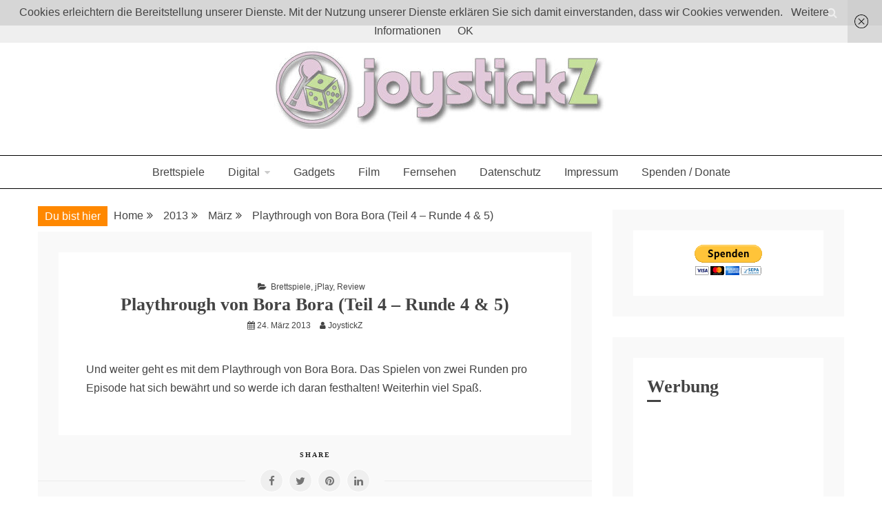

--- FILE ---
content_type: text/html; charset=UTF-8
request_url: https://www.joystickz.de/2013/03/playthrough-von-bora-bora-teil-4-runde-4-5/
body_size: 56698
content:
<!doctype html>
<html dir="ltr" lang="de-Sie">
<head>
    <meta charset="UTF-8">
    <meta name="viewport" content="width=device-width, initial-scale=1">
    <link rel="profile" href="https://gmpg.org/xfn/11">

    <title>Playthrough von Bora Bora (Teil 4 – Runde 4 &amp; 5) | JoystickZ</title>

		<!-- All in One SEO 4.9.3 - aioseo.com -->
	<meta name="description" content="Und weiter geht es mit dem Playthrough von Bora Bora. Das Spielen von zwei Runden pro Episode hat sich bewährt und so werde ich daran festhalten! Weiterhin viel Spaß." />
	<meta name="robots" content="max-image-preview:large" />
	<meta name="author" content="JoystickZ"/>
	<meta name="keywords" content="bora bora,ravensburger,video,brettspiele,jplay,review" />
	<link rel="canonical" href="https://www.joystickz.de/2013/03/playthrough-von-bora-bora-teil-4-runde-4-5/" />
	<meta name="generator" content="All in One SEO (AIOSEO) 4.9.3" />
		<script type="application/ld+json" class="aioseo-schema">
			{"@context":"https:\/\/schema.org","@graph":[{"@type":"Article","@id":"https:\/\/www.joystickz.de\/2013\/03\/playthrough-von-bora-bora-teil-4-runde-4-5\/#article","name":"Playthrough von Bora Bora (Teil 4 \u2013 Runde 4 & 5) | JoystickZ","headline":"Playthrough von Bora Bora (Teil 4 &#8211; Runde 4 &#038; 5)","author":{"@id":"https:\/\/www.joystickz.de\/author\/joystickz\/#author"},"publisher":{"@id":"https:\/\/www.joystickz.de\/#person"},"image":{"@type":"ImageObject","@id":"https:\/\/www.joystickz.de\/2013\/03\/playthrough-von-bora-bora-teil-4-runde-4-5\/#articleImage","url":"https:\/\/secure.gravatar.com\/avatar\/4f64eb3df89db7ce5ae00cb8b979c6753040a9349c89c5edb94b7c3f37608088?s=96&d=mm&r=g","width":96,"height":96,"caption":"JoystickZ"},"datePublished":"2013-03-24T22:24:14+01:00","dateModified":"2020-09-05T19:10:27+01:00","inLanguage":"de-Sie","mainEntityOfPage":{"@id":"https:\/\/www.joystickz.de\/2013\/03\/playthrough-von-bora-bora-teil-4-runde-4-5\/#webpage"},"isPartOf":{"@id":"https:\/\/www.joystickz.de\/2013\/03\/playthrough-von-bora-bora-teil-4-runde-4-5\/#webpage"},"articleSection":"Brettspiele, jPlay, Review, bora bora, ravensburger, video, Video"},{"@type":"BreadcrumbList","@id":"https:\/\/www.joystickz.de\/2013\/03\/playthrough-von-bora-bora-teil-4-runde-4-5\/#breadcrumblist","itemListElement":[{"@type":"ListItem","@id":"https:\/\/www.joystickz.de#listItem","position":1,"name":"Home","item":"https:\/\/www.joystickz.de","nextItem":{"@type":"ListItem","@id":"https:\/\/www.joystickz.de\/category\/brettspiele\/#listItem","name":"Brettspiele"}},{"@type":"ListItem","@id":"https:\/\/www.joystickz.de\/category\/brettspiele\/#listItem","position":2,"name":"Brettspiele","item":"https:\/\/www.joystickz.de\/category\/brettspiele\/","nextItem":{"@type":"ListItem","@id":"https:\/\/www.joystickz.de\/2013\/03\/playthrough-von-bora-bora-teil-4-runde-4-5\/#listItem","name":"Playthrough von Bora Bora (Teil 4 &#8211; Runde 4 &#038; 5)"},"previousItem":{"@type":"ListItem","@id":"https:\/\/www.joystickz.de#listItem","name":"Home"}},{"@type":"ListItem","@id":"https:\/\/www.joystickz.de\/2013\/03\/playthrough-von-bora-bora-teil-4-runde-4-5\/#listItem","position":3,"name":"Playthrough von Bora Bora (Teil 4 &#8211; Runde 4 &#038; 5)","previousItem":{"@type":"ListItem","@id":"https:\/\/www.joystickz.de\/category\/brettspiele\/#listItem","name":"Brettspiele"}}]},{"@type":"Person","@id":"https:\/\/www.joystickz.de\/#person"},{"@type":"Person","@id":"https:\/\/www.joystickz.de\/author\/joystickz\/#author","url":"https:\/\/www.joystickz.de\/author\/joystickz\/","name":"JoystickZ","image":{"@type":"ImageObject","@id":"https:\/\/www.joystickz.de\/2013\/03\/playthrough-von-bora-bora-teil-4-runde-4-5\/#authorImage","url":"https:\/\/secure.gravatar.com\/avatar\/4f64eb3df89db7ce5ae00cb8b979c6753040a9349c89c5edb94b7c3f37608088?s=96&d=mm&r=g","width":96,"height":96,"caption":"JoystickZ"}},{"@type":"WebPage","@id":"https:\/\/www.joystickz.de\/2013\/03\/playthrough-von-bora-bora-teil-4-runde-4-5\/#webpage","url":"https:\/\/www.joystickz.de\/2013\/03\/playthrough-von-bora-bora-teil-4-runde-4-5\/","name":"Playthrough von Bora Bora (Teil 4 \u2013 Runde 4 & 5) | JoystickZ","description":"Und weiter geht es mit dem Playthrough von Bora Bora. Das Spielen von zwei Runden pro Episode hat sich bew\u00e4hrt und so werde ich daran festhalten! Weiterhin viel Spa\u00df.","inLanguage":"de-Sie","isPartOf":{"@id":"https:\/\/www.joystickz.de\/#website"},"breadcrumb":{"@id":"https:\/\/www.joystickz.de\/2013\/03\/playthrough-von-bora-bora-teil-4-runde-4-5\/#breadcrumblist"},"author":{"@id":"https:\/\/www.joystickz.de\/author\/joystickz\/#author"},"creator":{"@id":"https:\/\/www.joystickz.de\/author\/joystickz\/#author"},"datePublished":"2013-03-24T22:24:14+01:00","dateModified":"2020-09-05T19:10:27+01:00"},{"@type":"WebSite","@id":"https:\/\/www.joystickz.de\/#website","url":"https:\/\/www.joystickz.de\/","name":"JoystickZ","description":"Boardgames, games and everything Geek","inLanguage":"de-Sie","publisher":{"@id":"https:\/\/www.joystickz.de\/#person"}}]}
		</script>
		<!-- All in One SEO -->

<link rel="alternate" type="application/rss+xml" title="JoystickZ &raquo; Feed" href="https://www.joystickz.de/feed/" />
<link rel="alternate" type="application/rss+xml" title="JoystickZ &raquo; Comments Feed" href="https://www.joystickz.de/comments/feed/" />
<link rel="alternate" type="application/rss+xml" title="JoystickZ &raquo; Playthrough von Bora Bora (Teil 4 &#8211; Runde 4 &#038; 5) Comments Feed" href="https://www.joystickz.de/2013/03/playthrough-von-bora-bora-teil-4-runde-4-5/feed/" />
<link rel="alternate" title="oEmbed (JSON)" type="application/json+oembed" href="https://www.joystickz.de/wp-json/oembed/1.0/embed?url=https%3A%2F%2Fwww.joystickz.de%2F2013%2F03%2Fplaythrough-von-bora-bora-teil-4-runde-4-5%2F" />
<link rel="alternate" title="oEmbed (XML)" type="text/xml+oembed" href="https://www.joystickz.de/wp-json/oembed/1.0/embed?url=https%3A%2F%2Fwww.joystickz.de%2F2013%2F03%2Fplaythrough-von-bora-bora-teil-4-runde-4-5%2F&#038;format=xml" />
<style id='wp-img-auto-sizes-contain-inline-css' type='text/css'>
img:is([sizes=auto i],[sizes^="auto," i]){contain-intrinsic-size:3000px 1500px}
/*# sourceURL=wp-img-auto-sizes-contain-inline-css */
</style>
<style id='wp-emoji-styles-inline-css' type='text/css'>

	img.wp-smiley, img.emoji {
		display: inline !important;
		border: none !important;
		box-shadow: none !important;
		height: 1em !important;
		width: 1em !important;
		margin: 0 0.07em !important;
		vertical-align: -0.1em !important;
		background: none !important;
		padding: 0 !important;
	}
/*# sourceURL=wp-emoji-styles-inline-css */
</style>
<style id='wp-block-library-inline-css' type='text/css'>
:root{--wp-block-synced-color:#7a00df;--wp-block-synced-color--rgb:122,0,223;--wp-bound-block-color:var(--wp-block-synced-color);--wp-editor-canvas-background:#ddd;--wp-admin-theme-color:#007cba;--wp-admin-theme-color--rgb:0,124,186;--wp-admin-theme-color-darker-10:#006ba1;--wp-admin-theme-color-darker-10--rgb:0,107,160.5;--wp-admin-theme-color-darker-20:#005a87;--wp-admin-theme-color-darker-20--rgb:0,90,135;--wp-admin-border-width-focus:2px}@media (min-resolution:192dpi){:root{--wp-admin-border-width-focus:1.5px}}.wp-element-button{cursor:pointer}:root .has-very-light-gray-background-color{background-color:#eee}:root .has-very-dark-gray-background-color{background-color:#313131}:root .has-very-light-gray-color{color:#eee}:root .has-very-dark-gray-color{color:#313131}:root .has-vivid-green-cyan-to-vivid-cyan-blue-gradient-background{background:linear-gradient(135deg,#00d084,#0693e3)}:root .has-purple-crush-gradient-background{background:linear-gradient(135deg,#34e2e4,#4721fb 50%,#ab1dfe)}:root .has-hazy-dawn-gradient-background{background:linear-gradient(135deg,#faaca8,#dad0ec)}:root .has-subdued-olive-gradient-background{background:linear-gradient(135deg,#fafae1,#67a671)}:root .has-atomic-cream-gradient-background{background:linear-gradient(135deg,#fdd79a,#004a59)}:root .has-nightshade-gradient-background{background:linear-gradient(135deg,#330968,#31cdcf)}:root .has-midnight-gradient-background{background:linear-gradient(135deg,#020381,#2874fc)}:root{--wp--preset--font-size--normal:16px;--wp--preset--font-size--huge:42px}.has-regular-font-size{font-size:1em}.has-larger-font-size{font-size:2.625em}.has-normal-font-size{font-size:var(--wp--preset--font-size--normal)}.has-huge-font-size{font-size:var(--wp--preset--font-size--huge)}.has-text-align-center{text-align:center}.has-text-align-left{text-align:left}.has-text-align-right{text-align:right}.has-fit-text{white-space:nowrap!important}#end-resizable-editor-section{display:none}.aligncenter{clear:both}.items-justified-left{justify-content:flex-start}.items-justified-center{justify-content:center}.items-justified-right{justify-content:flex-end}.items-justified-space-between{justify-content:space-between}.screen-reader-text{border:0;clip-path:inset(50%);height:1px;margin:-1px;overflow:hidden;padding:0;position:absolute;width:1px;word-wrap:normal!important}.screen-reader-text:focus{background-color:#ddd;clip-path:none;color:#444;display:block;font-size:1em;height:auto;left:5px;line-height:normal;padding:15px 23px 14px;text-decoration:none;top:5px;width:auto;z-index:100000}html :where(.has-border-color){border-style:solid}html :where([style*=border-top-color]){border-top-style:solid}html :where([style*=border-right-color]){border-right-style:solid}html :where([style*=border-bottom-color]){border-bottom-style:solid}html :where([style*=border-left-color]){border-left-style:solid}html :where([style*=border-width]){border-style:solid}html :where([style*=border-top-width]){border-top-style:solid}html :where([style*=border-right-width]){border-right-style:solid}html :where([style*=border-bottom-width]){border-bottom-style:solid}html :where([style*=border-left-width]){border-left-style:solid}html :where(img[class*=wp-image-]){height:auto;max-width:100%}:where(figure){margin:0 0 1em}html :where(.is-position-sticky){--wp-admin--admin-bar--position-offset:var(--wp-admin--admin-bar--height,0px)}@media screen and (max-width:600px){html :where(.is-position-sticky){--wp-admin--admin-bar--position-offset:0px}}

/*# sourceURL=wp-block-library-inline-css */
</style><style id='global-styles-inline-css' type='text/css'>
:root{--wp--preset--aspect-ratio--square: 1;--wp--preset--aspect-ratio--4-3: 4/3;--wp--preset--aspect-ratio--3-4: 3/4;--wp--preset--aspect-ratio--3-2: 3/2;--wp--preset--aspect-ratio--2-3: 2/3;--wp--preset--aspect-ratio--16-9: 16/9;--wp--preset--aspect-ratio--9-16: 9/16;--wp--preset--color--black: #000000;--wp--preset--color--cyan-bluish-gray: #abb8c3;--wp--preset--color--white: #ffffff;--wp--preset--color--pale-pink: #f78da7;--wp--preset--color--vivid-red: #cf2e2e;--wp--preset--color--luminous-vivid-orange: #ff6900;--wp--preset--color--luminous-vivid-amber: #fcb900;--wp--preset--color--light-green-cyan: #7bdcb5;--wp--preset--color--vivid-green-cyan: #00d084;--wp--preset--color--pale-cyan-blue: #8ed1fc;--wp--preset--color--vivid-cyan-blue: #0693e3;--wp--preset--color--vivid-purple: #9b51e0;--wp--preset--gradient--vivid-cyan-blue-to-vivid-purple: linear-gradient(135deg,rgb(6,147,227) 0%,rgb(155,81,224) 100%);--wp--preset--gradient--light-green-cyan-to-vivid-green-cyan: linear-gradient(135deg,rgb(122,220,180) 0%,rgb(0,208,130) 100%);--wp--preset--gradient--luminous-vivid-amber-to-luminous-vivid-orange: linear-gradient(135deg,rgb(252,185,0) 0%,rgb(255,105,0) 100%);--wp--preset--gradient--luminous-vivid-orange-to-vivid-red: linear-gradient(135deg,rgb(255,105,0) 0%,rgb(207,46,46) 100%);--wp--preset--gradient--very-light-gray-to-cyan-bluish-gray: linear-gradient(135deg,rgb(238,238,238) 0%,rgb(169,184,195) 100%);--wp--preset--gradient--cool-to-warm-spectrum: linear-gradient(135deg,rgb(74,234,220) 0%,rgb(151,120,209) 20%,rgb(207,42,186) 40%,rgb(238,44,130) 60%,rgb(251,105,98) 80%,rgb(254,248,76) 100%);--wp--preset--gradient--blush-light-purple: linear-gradient(135deg,rgb(255,206,236) 0%,rgb(152,150,240) 100%);--wp--preset--gradient--blush-bordeaux: linear-gradient(135deg,rgb(254,205,165) 0%,rgb(254,45,45) 50%,rgb(107,0,62) 100%);--wp--preset--gradient--luminous-dusk: linear-gradient(135deg,rgb(255,203,112) 0%,rgb(199,81,192) 50%,rgb(65,88,208) 100%);--wp--preset--gradient--pale-ocean: linear-gradient(135deg,rgb(255,245,203) 0%,rgb(182,227,212) 50%,rgb(51,167,181) 100%);--wp--preset--gradient--electric-grass: linear-gradient(135deg,rgb(202,248,128) 0%,rgb(113,206,126) 100%);--wp--preset--gradient--midnight: linear-gradient(135deg,rgb(2,3,129) 0%,rgb(40,116,252) 100%);--wp--preset--font-size--small: 16px;--wp--preset--font-size--medium: 20px;--wp--preset--font-size--large: 25px;--wp--preset--font-size--x-large: 42px;--wp--preset--font-size--larger: 35px;--wp--preset--spacing--20: 0.44rem;--wp--preset--spacing--30: 0.67rem;--wp--preset--spacing--40: 1rem;--wp--preset--spacing--50: 1.5rem;--wp--preset--spacing--60: 2.25rem;--wp--preset--spacing--70: 3.38rem;--wp--preset--spacing--80: 5.06rem;--wp--preset--shadow--natural: 6px 6px 9px rgba(0, 0, 0, 0.2);--wp--preset--shadow--deep: 12px 12px 50px rgba(0, 0, 0, 0.4);--wp--preset--shadow--sharp: 6px 6px 0px rgba(0, 0, 0, 0.2);--wp--preset--shadow--outlined: 6px 6px 0px -3px rgb(255, 255, 255), 6px 6px rgb(0, 0, 0);--wp--preset--shadow--crisp: 6px 6px 0px rgb(0, 0, 0);}:where(.is-layout-flex){gap: 0.5em;}:where(.is-layout-grid){gap: 0.5em;}body .is-layout-flex{display: flex;}.is-layout-flex{flex-wrap: wrap;align-items: center;}.is-layout-flex > :is(*, div){margin: 0;}body .is-layout-grid{display: grid;}.is-layout-grid > :is(*, div){margin: 0;}:where(.wp-block-columns.is-layout-flex){gap: 2em;}:where(.wp-block-columns.is-layout-grid){gap: 2em;}:where(.wp-block-post-template.is-layout-flex){gap: 1.25em;}:where(.wp-block-post-template.is-layout-grid){gap: 1.25em;}.has-black-color{color: var(--wp--preset--color--black) !important;}.has-cyan-bluish-gray-color{color: var(--wp--preset--color--cyan-bluish-gray) !important;}.has-white-color{color: var(--wp--preset--color--white) !important;}.has-pale-pink-color{color: var(--wp--preset--color--pale-pink) !important;}.has-vivid-red-color{color: var(--wp--preset--color--vivid-red) !important;}.has-luminous-vivid-orange-color{color: var(--wp--preset--color--luminous-vivid-orange) !important;}.has-luminous-vivid-amber-color{color: var(--wp--preset--color--luminous-vivid-amber) !important;}.has-light-green-cyan-color{color: var(--wp--preset--color--light-green-cyan) !important;}.has-vivid-green-cyan-color{color: var(--wp--preset--color--vivid-green-cyan) !important;}.has-pale-cyan-blue-color{color: var(--wp--preset--color--pale-cyan-blue) !important;}.has-vivid-cyan-blue-color{color: var(--wp--preset--color--vivid-cyan-blue) !important;}.has-vivid-purple-color{color: var(--wp--preset--color--vivid-purple) !important;}.has-black-background-color{background-color: var(--wp--preset--color--black) !important;}.has-cyan-bluish-gray-background-color{background-color: var(--wp--preset--color--cyan-bluish-gray) !important;}.has-white-background-color{background-color: var(--wp--preset--color--white) !important;}.has-pale-pink-background-color{background-color: var(--wp--preset--color--pale-pink) !important;}.has-vivid-red-background-color{background-color: var(--wp--preset--color--vivid-red) !important;}.has-luminous-vivid-orange-background-color{background-color: var(--wp--preset--color--luminous-vivid-orange) !important;}.has-luminous-vivid-amber-background-color{background-color: var(--wp--preset--color--luminous-vivid-amber) !important;}.has-light-green-cyan-background-color{background-color: var(--wp--preset--color--light-green-cyan) !important;}.has-vivid-green-cyan-background-color{background-color: var(--wp--preset--color--vivid-green-cyan) !important;}.has-pale-cyan-blue-background-color{background-color: var(--wp--preset--color--pale-cyan-blue) !important;}.has-vivid-cyan-blue-background-color{background-color: var(--wp--preset--color--vivid-cyan-blue) !important;}.has-vivid-purple-background-color{background-color: var(--wp--preset--color--vivid-purple) !important;}.has-black-border-color{border-color: var(--wp--preset--color--black) !important;}.has-cyan-bluish-gray-border-color{border-color: var(--wp--preset--color--cyan-bluish-gray) !important;}.has-white-border-color{border-color: var(--wp--preset--color--white) !important;}.has-pale-pink-border-color{border-color: var(--wp--preset--color--pale-pink) !important;}.has-vivid-red-border-color{border-color: var(--wp--preset--color--vivid-red) !important;}.has-luminous-vivid-orange-border-color{border-color: var(--wp--preset--color--luminous-vivid-orange) !important;}.has-luminous-vivid-amber-border-color{border-color: var(--wp--preset--color--luminous-vivid-amber) !important;}.has-light-green-cyan-border-color{border-color: var(--wp--preset--color--light-green-cyan) !important;}.has-vivid-green-cyan-border-color{border-color: var(--wp--preset--color--vivid-green-cyan) !important;}.has-pale-cyan-blue-border-color{border-color: var(--wp--preset--color--pale-cyan-blue) !important;}.has-vivid-cyan-blue-border-color{border-color: var(--wp--preset--color--vivid-cyan-blue) !important;}.has-vivid-purple-border-color{border-color: var(--wp--preset--color--vivid-purple) !important;}.has-vivid-cyan-blue-to-vivid-purple-gradient-background{background: var(--wp--preset--gradient--vivid-cyan-blue-to-vivid-purple) !important;}.has-light-green-cyan-to-vivid-green-cyan-gradient-background{background: var(--wp--preset--gradient--light-green-cyan-to-vivid-green-cyan) !important;}.has-luminous-vivid-amber-to-luminous-vivid-orange-gradient-background{background: var(--wp--preset--gradient--luminous-vivid-amber-to-luminous-vivid-orange) !important;}.has-luminous-vivid-orange-to-vivid-red-gradient-background{background: var(--wp--preset--gradient--luminous-vivid-orange-to-vivid-red) !important;}.has-very-light-gray-to-cyan-bluish-gray-gradient-background{background: var(--wp--preset--gradient--very-light-gray-to-cyan-bluish-gray) !important;}.has-cool-to-warm-spectrum-gradient-background{background: var(--wp--preset--gradient--cool-to-warm-spectrum) !important;}.has-blush-light-purple-gradient-background{background: var(--wp--preset--gradient--blush-light-purple) !important;}.has-blush-bordeaux-gradient-background{background: var(--wp--preset--gradient--blush-bordeaux) !important;}.has-luminous-dusk-gradient-background{background: var(--wp--preset--gradient--luminous-dusk) !important;}.has-pale-ocean-gradient-background{background: var(--wp--preset--gradient--pale-ocean) !important;}.has-electric-grass-gradient-background{background: var(--wp--preset--gradient--electric-grass) !important;}.has-midnight-gradient-background{background: var(--wp--preset--gradient--midnight) !important;}.has-small-font-size{font-size: var(--wp--preset--font-size--small) !important;}.has-medium-font-size{font-size: var(--wp--preset--font-size--medium) !important;}.has-large-font-size{font-size: var(--wp--preset--font-size--large) !important;}.has-x-large-font-size{font-size: var(--wp--preset--font-size--x-large) !important;}
/*# sourceURL=global-styles-inline-css */
</style>

<style id='classic-theme-styles-inline-css' type='text/css'>
/*! This file is auto-generated */
.wp-block-button__link{color:#fff;background-color:#32373c;border-radius:9999px;box-shadow:none;text-decoration:none;padding:calc(.667em + 2px) calc(1.333em + 2px);font-size:1.125em}.wp-block-file__button{background:#32373c;color:#fff;text-decoration:none}
/*# sourceURL=/wp-includes/css/classic-themes.min.css */
</style>
<link rel='stylesheet' id='video-embed-privacy-css' href='https://www.joystickz.de/wp-content/plugins/video-embed-privacy/video-embed-privacy.css?ver=6.9' type='text/css' media='all' />
<link rel='stylesheet' id='font-awesome-css' href='https://www.joystickz.de/wp-content/themes/ocius/candidthemes/assets/framework/Font-Awesome/css/font-awesome.min.css?ver=4.7.0' type='text/css' media='all' />
<link rel='stylesheet' id='slick-css-css' href='https://www.joystickz.de/wp-content/themes/ocius/candidthemes/assets/framework/slick/slick.css?ver=6.9' type='text/css' media='all' />
<link rel='stylesheet' id='slick-theme-css-css' href='https://www.joystickz.de/wp-content/themes/ocius/candidthemes/assets/framework/slick/slick-theme.css?ver=6.9' type='text/css' media='all' />
<link rel='stylesheet' id='ocius-style-css' href='https://www.joystickz.de/wp-content/themes/ocius/style.css?ver=6.9' type='text/css' media='all' />
<style id='ocius-style-inline-css' type='text/css'>
.site-title, .site-title a { color: #blank; }body { font-family: Poppins, sans-serif; }body { font-size: 16px; }.entry-content a, .entry-title a:hover, .related-title a:hover, .posts-navigation .nav-previous a:hover, .post-navigation .nav-previous a:hover, .posts-navigation .nav-next a:hover, .post-navigation .nav-next a:hover, #comments .comment-content a:hover, #comments .comment-author a:hover, .main-navigation ul li a:hover, .main-navigation ul li.current-menu-item > a, .offcanvas-menu nav ul.top-menu li a:hover, .offcanvas-menu nav ul.top-menu li.current-menu-item > a, .post-share a:hover, .error-404-title, #ocius-breadcrumbs a:hover, .entry-content a.read-more-text:hover { color : #ff8800; }.search-form input[type=submit], input[type="submit"], ::selection, #toTop, .breadcrumbs span.breadcrumb, article.sticky .ocius-content-container, .candid-pagination .page-numbers.current, .candid-pagination .page-numbers:hover { background : #ff8800; }blockquote, .search-form input[type="submit"], input[type="submit"], .candid-pagination .page-numbers, .carousel-thumbnail-block a:focus { border-color : #ff8800; }
/*# sourceURL=ocius-style-inline-css */
</style>
<link rel='stylesheet' id='wpgdprc-front-css-css' href='https://www.joystickz.de/wp-content/plugins/wp-gdpr-compliance/Assets/css/front.css?ver=1706520746' type='text/css' media='all' />
<style id='wpgdprc-front-css-inline-css' type='text/css'>
:root{--wp-gdpr--bar--background-color: #000000;--wp-gdpr--bar--color: #ffffff;--wp-gdpr--button--background-color: #000000;--wp-gdpr--button--background-color--darken: #000000;--wp-gdpr--button--color: #ffffff;}
/*# sourceURL=wpgdprc-front-css-inline-css */
</style>
<script type="text/javascript" src="https://www.joystickz.de/wp-includes/js/jquery/jquery.min.js?ver=3.7.1" id="jquery-core-js"></script>
<script type="text/javascript" src="https://www.joystickz.de/wp-includes/js/jquery/jquery-migrate.min.js?ver=3.4.1" id="jquery-migrate-js"></script>
<script type="text/javascript" id="wpgdprc-front-js-js-extra">
/* <![CDATA[ */
var wpgdprcFront = {"ajaxUrl":"https://www.joystickz.de/wp-admin/admin-ajax.php","ajaxNonce":"1d11784c45","ajaxArg":"security","pluginPrefix":"wpgdprc","blogId":"1","isMultiSite":"","locale":"de_Sie","showSignUpModal":"","showFormModal":"","cookieName":"wpgdprc-consent","consentVersion":"","path":"/","prefix":"wpgdprc"};
//# sourceURL=wpgdprc-front-js-js-extra
/* ]]> */
</script>
<script type="text/javascript" src="https://www.joystickz.de/wp-content/plugins/wp-gdpr-compliance/Assets/js/front.min.js?ver=1706520746" id="wpgdprc-front-js-js"></script>
<link rel="https://api.w.org/" href="https://www.joystickz.de/wp-json/" /><link rel="alternate" title="JSON" type="application/json" href="https://www.joystickz.de/wp-json/wp/v2/posts/3159" /><link rel="EditURI" type="application/rsd+xml" title="RSD" href="https://www.joystickz.de/xmlrpc.php?rsd" />
<link rel='shortlink' href='https://www.joystickz.de/?p=3159' />
<link rel="pingback" href="https://www.joystickz.de/xmlrpc.php">		<style type="text/css">
					.site-title,
			.site-description {
				position: absolute;
				clip: rect(1px, 1px, 1px, 1px);
			}
        			.site-title a, .site-title{
				color: #blank;
			}
		</style>
		<link rel="icon" href="https://www.joystickz.de/wp-content/uploads/2020/05/cropped-jPlay512x512-32x32.jpg" sizes="32x32" />
<link rel="icon" href="https://www.joystickz.de/wp-content/uploads/2020/05/cropped-jPlay512x512-192x192.jpg" sizes="192x192" />
<link rel="apple-touch-icon" href="https://www.joystickz.de/wp-content/uploads/2020/05/cropped-jPlay512x512-180x180.jpg" />
<meta name="msapplication-TileImage" content="https://www.joystickz.de/wp-content/uploads/2020/05/cropped-jPlay512x512-270x270.jpg" />
		<style type="text/css" id="wp-custom-css">
			ins {
	background: transparent;
	text-decoration: none;
}
.entry-title {
    font-size: 26px;
}
.wp-post-image {
display: none;
	}		</style>
		<style type="text/css">
.paypal-donations { text-align: center !important }
</style>
</head>
<body class="wp-singular post-template-default single single-post postid-3159 single-format-video wp-custom-logo wp-embed-responsive wp-theme-ocius ct-sticky-sidebar right-sidebar" itemtype="https://schema.org/Blog" itemscope>
<div id="page" class="site">
            <a class="skip-link screen-reader-text" href="#content">Skip to content</a>
                <header id="masthead" class="site-header" itemtype="https://schema.org/WPHeader" itemscope>
                <div class="overlay"></div>
                <div class="top-bar">
        <div class="container-inner clear">

                    <div class="ocius-social-top">
                <div class="menu-social-container">
                                    </div>
            </div> <!-- .ocius-social-top -->

                    <a class="search-icon-box" href="#"><i class="fa fa-search"></i></a>
            <div class="top-bar-search">
                <form role="search" method="get" class="search-form" action="https://www.joystickz.de/">
				<label>
					<span class="screen-reader-text">Search for:</span>
					<input type="search" class="search-field" placeholder="Search &hellip;" value="" name="s" />
				</label>
				<input type="submit" class="search-submit" value="Search" />
			</form>                <button type="button" class="close">×</button>
            </div>

                </div> <!-- .container-inner -->
        </div> <!-- .top-bar -->

                    <div class="site-branding">
            

        <div class="container-inner">
            <div class="ocius-logo-container text-center">
                <a href="https://www.joystickz.de/" class="custom-logo-link" rel="home"><img width="502" height="120" src="https://www.joystickz.de/wp-content/uploads/2020/05/cropped-joystickzheader.jpg" class="custom-logo" alt="JoystickZ" decoding="async" fetchpriority="high" srcset="https://www.joystickz.de/wp-content/uploads/2020/05/cropped-joystickzheader.jpg 502w, https://www.joystickz.de/wp-content/uploads/2020/05/cropped-joystickzheader-300x72.jpg 300w" sizes="(max-width: 502px) 100vw, 502px" /></a>                    <p class="site-title"><a href="https://www.joystickz.de/"
                                             rel="home">JoystickZ</a></p>
                                    <p class="site-description">Boardgames, games and everything Geek</p>
                            </div> <!-- ocius-logo-container -->
        </div> <!-- .container-inner -->
        </div><!-- .site-branding -->
                    <div class="ocius-menu-container">
                <div class="container-inner clear">
                    <nav id="site-navigation" class="main-navigation" itemtype="https://schema.org/SiteNavigationElement" itemscope>
                        <div class="navbar-header clear">
                            <button class="menu-toggle" aria-controls="primary-menu"
                                    aria-expanded="false"><i class="fa fa-bars" aria-hidden="true"></i></button>
                        </div>
                        <ul id="primary-menu" class="nav navbar-nav"><li id="menu-item-3744" class="menu-item menu-item-type-taxonomy menu-item-object-category current-post-ancestor current-menu-parent current-post-parent menu-item-3744"><a href="https://www.joystickz.de/category/brettspiele/">Brettspiele</a></li>
<li id="menu-item-3919" class="menu-item menu-item-type-taxonomy menu-item-object-category menu-item-has-children menu-item-3919"><a href="https://www.joystickz.de/category/digital/">Digital</a>
<ul class="sub-menu">
	<li id="menu-item-1833" class="menu-item menu-item-type-taxonomy menu-item-object-category menu-item-1833"><a href="https://www.joystickz.de/category/pc/">PC</a></li>
	<li id="menu-item-3745" class="menu-item menu-item-type-taxonomy menu-item-object-category menu-item-3745"><a href="https://www.joystickz.de/category/mac/">Apple</a></li>
	<li id="menu-item-3913" class="menu-item menu-item-type-taxonomy menu-item-object-category menu-item-3913"><a href="https://www.joystickz.de/category/ios-2/">iOS</a></li>
	<li id="menu-item-1837" class="menu-item menu-item-type-taxonomy menu-item-object-category menu-item-1837"><a href="https://www.joystickz.de/category/konsolen/">Konsolen</a></li>
</ul>
</li>
<li id="menu-item-1836" class="menu-item menu-item-type-taxonomy menu-item-object-category menu-item-1836"><a href="https://www.joystickz.de/category/gadgets/">Gadgets</a></li>
<li id="menu-item-3914" class="menu-item menu-item-type-taxonomy menu-item-object-category menu-item-3914"><a href="https://www.joystickz.de/category/film/">Film</a></li>
<li id="menu-item-3915" class="menu-item menu-item-type-taxonomy menu-item-object-category menu-item-3915"><a href="https://www.joystickz.de/category/fernsehen/">Fernsehen</a></li>
<li id="menu-item-4490" class="menu-item menu-item-type-post_type menu-item-object-page menu-item-privacy-policy menu-item-4490"><a rel="privacy-policy" href="https://www.joystickz.de/datenschutzdsgvo/">Datenschutz</a></li>
<li id="menu-item-1629" class="menu-item menu-item-type-post_type menu-item-object-page menu-item-1629"><a href="https://www.joystickz.de/about/">Impressum</a></li>
<li id="menu-item-4044" class="menu-item menu-item-type-post_type menu-item-object-page menu-item-4044"><a href="https://www.joystickz.de/donate/">Spenden / Donate</a></li>
</ul>                    </nav><!-- #site-navigation -->
                </div> <!-- .container-inner -->
            </div> <!-- ocius-menu-container -->
                </header><!-- #masthead -->
        
    <div id="content" class="site-content">
                <div class="container-inner clear">
	<div id="primary" class="content-area">
		<main id="main" class="site-main">

		            <div class="breadcrumbs">
                <div class='breadcrumbs init-animate clearfix'><span class='breadcrumb'>Du bist hier</span><div id='ocius-breadcrumbs' class='clearfix'><div role="navigation" aria-label="Breadcrumbs" class="breadcrumb-trail breadcrumbs" itemprop="breadcrumb"><ul class="trail-items" itemscope itemtype="http://schema.org/BreadcrumbList"><meta name="numberOfItems" content="4" /><meta name="itemListOrder" content="Ascending" /><li itemprop="itemListElement" itemscope itemtype="http://schema.org/ListItem" class="trail-item trail-begin"><a href="https://www.joystickz.de/" rel="home" itemprop="item"><span itemprop="name">Home</span></a><meta itemprop="position" content="1" /></li><li itemprop="itemListElement" itemscope itemtype="http://schema.org/ListItem" class="trail-item"><a href="https://www.joystickz.de/2013/" itemprop="item"><span itemprop="name">2013</span></a><meta itemprop="position" content="2" /></li><li itemprop="itemListElement" itemscope itemtype="http://schema.org/ListItem" class="trail-item"><a href="https://www.joystickz.de/2013/03/" itemprop="item"><span itemprop="name">M&auml;rz</span></a><meta itemprop="position" content="3" /></li><li itemprop="itemListElement" itemscope itemtype="http://schema.org/ListItem" class="trail-item trail-end"><a href="https://www.joystickz.de/2013/03/playthrough-von-bora-bora-teil-4-runde-4-5/" itemprop="item"><span itemprop="name">Playthrough von Bora Bora (Teil 4 &#8211; Runde 4 &#038; 5)</span></a><meta itemprop="position" content="4" /></li></ul></div></div></div>            </div>
        <article id="post-3159" class="post-3159 post type-post status-publish format-video hentry category-brettspiele category-jplay category-review-2 tag-bora-bora tag-ravensburger tag-video post_format-post-format-video" itemtype="https://schema.org/CreativeWork" itemscope>
        <div class="ocius-content-container ocius-no-thumbnail">
                <div class="ocius-content-area">
            <header class="entry-header">
                                    <div class="entry-meta">
                        <span class="cat-links"><i class="fa fa-folder-open"></i> <a href="https://www.joystickz.de/category/brettspiele/" rel="category tag">Brettspiele</a>, <a href="https://www.joystickz.de/category/jplay/" rel="category tag">jPlay</a>, <a href="https://www.joystickz.de/category/review-2/" rel="category tag">Review</a></span>                    </div><!-- .entry-meta -->
                <h1 class="entry-title" itemprop="headline">Playthrough von Bora Bora (Teil 4 &#8211; Runde 4 &#038; 5)</h1>                    <div class="entry-meta">
                        <span class="posted-on"><i class="fa fa-calendar"></i><a href="https://www.joystickz.de/2013/03/playthrough-von-bora-bora-teil-4-runde-4-5/" rel="bookmark"><time class="entry-date published" datetime="2013-03-24T22:24:14+01:00" itemprop="datePublished">24. M&auml;rz 2013</time><time class="updated" datetime="2020-09-05T19:10:27+01:00" itemprop="dateModified">5. September 2020</time></a></span><span class="byline"> <span class="author vcard" itemprop="author" itemtype="https://schema.org/Person" itemscope><i class="fa fa-user"></i><a class="url fn n" href="https://www.joystickz.de/author/joystickz/" rel="author"><span class="author-name" itemprop="name">JoystickZ</span></a></span></span>                    </div><!-- .entry-meta -->
                            </header><!-- .entry-header -->

            <div class="entry-content">
                <p>Und weiter geht es mit dem Playthrough von Bora Bora. Das Spielen von zwei Runden pro Episode hat sich bewährt und so werde ich daran festhalten! Weiterhin viel Spaß.</p>

                            </div>
            <!-- .entry-content -->

            <footer class="entry-footer">
                            </footer><!-- .entry-footer -->
        </div> <!-- .ocius-content-area -->
                <div class="meta_bottom">
            <div class="text_share header-text">Share</div>
            <div class="post-share">
                <a target="_blank" href="https://www.facebook.com/sharer/sharer.php?u=https://www.joystickz.de/2013/03/playthrough-von-bora-bora-teil-4-runde-4-5/"><i class="fa fa-facebook"></i></a>
                <a target="_blank" href="http://twitter.com/share?text=Playthrough%20von%20Bora%20Bora%20(Teil%204%20&#8211;%20Runde%204%20&#038;%205)&#038;url=https://www.joystickz.de/2013/03/playthrough-von-bora-bora-teil-4-runde-4-5/"><i class="fa fa-twitter"></i></a>
                <a target="_blank" href="http://pinterest.com/pin/create/button/?url=https://www.joystickz.de/2013/03/playthrough-von-bora-bora-teil-4-runde-4-5/&#038;media=&#038;description=Playthrough%20von%20Bora%20Bora%20(Teil%204%20&#8211;%20Runde%204%20&#038;%205)"><i class="fa fa-pinterest"></i></a>
                <a target="_blank" href="http://www.linkedin.com/shareArticle?mini=true&#038;title=Playthrough%20von%20Bora%20Bora%20(Teil%204%20&#8211;%20Runde%204%20&#038;%205)&#038;url=https://www.joystickz.de/2013/03/playthrough-von-bora-bora-teil-4-runde-4-5/"><i class="fa fa-linkedin"></i></a>
            </div>
        </div>
            </div> <!-- .ocius-content-container -->
</article><!-- #post-3159 -->

	<nav class="navigation post-navigation" aria-label="Artikel">
		<h2 class="screen-reader-text">Post navigation</h2>
		<div class="nav-links"><div class="nav-previous"><a href="https://www.joystickz.de/2013/03/bleibt-google-keep/" rel="prev">Bleibt Google Keep?</a></div><div class="nav-next"><a href="https://www.joystickz.de/2013/03/xcom-enemy-unknown-kommt-auf-ios/" rel="next">XCOM: Enemy Unknown kommt auf iOS</a></div></div>
	</nav>                <div class="related-pots-block">
                                        <h2 class="widget-title">
                        Ähnlich                    </h2>
                                        <ul class="related-post-entries clear">
                                                    <li>
                                                                    <figure class="widget-image">
                                        <a href="https://www.joystickz.de/2025/12/ein-gefaehrlicher-kurs-lets-play-zu-adamastor/">
                                            <img width="350" height="220" src="https://www.joystickz.de/wp-content/uploads/2025/12/lets-play-adamastor-the-voyage-begins-part-1-350x220.jpg" class="attachment-ocius-small-thumb size-ocius-small-thumb wp-post-image" alt="" decoding="async" />                                        </a>
                                    </figure>
                                                                <div class="featured-desc">
                                    <h2 class="related-title">
                                        <a href="https://www.joystickz.de/2025/12/ein-gefaehrlicher-kurs-lets-play-zu-adamastor/">
                                            Ein gefährlicher Kurs – Let’s Play zu Adamastor                                        </a>
                                    </h2>

                                    <div class="entry-meta">
                                        <span class="posted-on"><i class="fa fa-calendar"></i><a href="https://www.joystickz.de/2025/12/ein-gefaehrlicher-kurs-lets-play-zu-adamastor/" rel="bookmark"><time class="entry-date published updated" datetime="2025-12-30T13:29:00+01:00">30. Dezember 2025</time></a></span>                                    </div><!-- .entry-meta -->
                                </div>
                            </li>
                                                    <li>
                                                                    <figure class="widget-image">
                                        <a href="https://www.joystickz.de/2025/12/rising-cultures-grosse-zivilisationen-kleines-spiel/">
                                            <img width="350" height="220" src="https://www.joystickz.de/wp-content/uploads/2025/12/walking-through-rising-cultures-can-i-build-the-greatest-civilization-reupload-350x220.jpg" class="attachment-ocius-small-thumb size-ocius-small-thumb wp-post-image" alt="" decoding="async" />                                        </a>
                                    </figure>
                                                                <div class="featured-desc">
                                    <h2 class="related-title">
                                        <a href="https://www.joystickz.de/2025/12/rising-cultures-grosse-zivilisationen-kleines-spiel/">
                                            Rising Cultures – Große Zivilisationen, kleines Spiel                                        </a>
                                    </h2>

                                    <div class="entry-meta">
                                        <span class="posted-on"><i class="fa fa-calendar"></i><a href="https://www.joystickz.de/2025/12/rising-cultures-grosse-zivilisationen-kleines-spiel/" rel="bookmark"><time class="entry-date published updated" datetime="2025-12-29T09:41:30+01:00">29. Dezember 2025</time></a></span>                                    </div><!-- .entry-meta -->
                                </div>
                            </li>
                                                    <li>
                                                                    <figure class="widget-image">
                                        <a href="https://www.joystickz.de/2025/12/the-druids-of-edora-mystik-strategie-und-ein-blick-hinter-die-kulissen/">
                                            <img width="350" height="220" src="https://www.joystickz.de/wp-content/uploads/2025/12/walking-through-the-druids-of-edora-350x220.jpg" class="attachment-ocius-small-thumb size-ocius-small-thumb wp-post-image" alt="" decoding="async" />                                        </a>
                                    </figure>
                                                                <div class="featured-desc">
                                    <h2 class="related-title">
                                        <a href="https://www.joystickz.de/2025/12/the-druids-of-edora-mystik-strategie-und-ein-blick-hinter-die-kulissen/">
                                            The Druids of Edora – Mystik, Strategie und ein Blick hinter die Kulissen                                        </a>
                                    </h2>

                                    <div class="entry-meta">
                                        <span class="posted-on"><i class="fa fa-calendar"></i><a href="https://www.joystickz.de/2025/12/the-druids-of-edora-mystik-strategie-und-ein-blick-hinter-die-kulissen/" rel="bookmark"><time class="entry-date published updated" datetime="2025-12-21T13:15:38+01:00">21. Dezember 2025</time></a></span>                                    </div><!-- .entry-meta -->
                                </div>
                            </li>
                                            </ul>
                </div> <!-- .related-post-block -->
                
		</main><!-- #main -->
	</div><!-- #primary -->


<aside id="secondary" class="widget-area" itemtype="https://schema.org/WPSideBar" itemscope>
	<div class="sidebar-widget-container"><section id="paypal_donations-7" class="widget widget_paypal_donations"><!-- Begin PayPal Donations by https://www.tipsandtricks-hq.com/paypal-donations-widgets-plugin -->

<form action="https://www.paypal.com/cgi-bin/webscr" method="post" target="_blank">
    <div class="paypal-donations">
        <input type="hidden" name="cmd" value="_donations" />
        <input type="hidden" name="bn" value="TipsandTricks_SP" />
        <input type="hidden" name="business" value="greetinx@gmx.net" />
        <input type="hidden" name="return" value="http://www.joystickz.de/thanks/" />
        <input type="hidden" name="amount" value="5" />
        <input type="hidden" name="rm" value="0" />
        <input type="hidden" name="currency_code" value="EUR" />
        <input type="image" style="cursor: pointer;" src="https://www.paypalobjects.com/de_DE/DE/i/btn/btn_donateCC_LG.gif" name="submit" alt="PayPal - The safer, easier way to pay online." />
    </div>
</form>
<!-- End PayPal Donations -->
</section></div> <div class="widget_text sidebar-widget-container"><section id="custom_html-2" class="widget_text widget widget_custom_html"><h2 class="widget-title">Werbung</h2><div class="textwidget custom-html-widget"><script async src="https://pagead2.googlesyndication.com/pagead/js/adsbygoogle.js"></script>
<!-- ResponsiveSidebar -->
<ins class="adsbygoogle"
     style="display:block"
     data-ad-client="ca-pub-3435906504855585"
     data-ad-slot="2776283216"
     data-ad-format="auto"
     data-full-width-responsive="true"></ins>
<script>
     (adsbygoogle = window.adsbygoogle || []).push({});
</script></div></section></div> <div class="sidebar-widget-container"><section id="tag_cloud-6" class="widget widget_tag_cloud"><h2 class="widget-title">Tags</h2><div class="tagcloud"><a href="https://www.joystickz.de/tag/3d/" class="tag-cloud-link tag-link-125 tag-link-position-1" style="font-size: 12px;">3d</a>
<a href="https://www.joystickz.de/tag/apple/" class="tag-cloud-link tag-link-476 tag-link-position-2" style="font-size: 12px;">apple</a>
<a href="https://www.joystickz.de/tag/asmodee/" class="tag-cloud-link tag-link-987 tag-link-position-3" style="font-size: 12px;">asmodee</a>
<a href="https://www.joystickz.de/tag/brettspiel/" class="tag-cloud-link tag-link-671 tag-link-position-4" style="font-size: 12px;">brettspiel</a>
<a href="https://www.joystickz.de/tag/crowdfunding/" class="tag-cloud-link tag-link-667 tag-link-position-5" style="font-size: 12px;">crowdfunding</a>
<a href="https://www.joystickz.de/tag/erweiterung/" class="tag-cloud-link tag-link-976 tag-link-position-6" style="font-size: 12px;">erweiterung</a>
<a href="https://www.joystickz.de/tag/essen/" class="tag-cloud-link tag-link-1237 tag-link-position-7" style="font-size: 12px;">essen</a>
<a href="https://www.joystickz.de/tag/essen-2014/" class="tag-cloud-link tag-link-1126 tag-link-position-8" style="font-size: 12px;">essen 2014</a>
<a href="https://www.joystickz.de/tag/facebook/" class="tag-cloud-link tag-link-306 tag-link-position-9" style="font-size: 12px;">facebook</a>
<a href="https://www.joystickz.de/tag/fantasy-flight-games/" class="tag-cloud-link tag-link-741 tag-link-position-10" style="font-size: 12px;">fantasy flight games</a>
<a href="https://www.joystickz.de/tag/google/" class="tag-cloud-link tag-link-237 tag-link-position-11" style="font-size: 12px;">google</a>
<a href="https://www.joystickz.de/tag/hans-im-gluck/" class="tag-cloud-link tag-link-961 tag-link-position-12" style="font-size: 12px;">hans im glück</a>
<a href="https://www.joystickz.de/tag/heidelberger-spieleverlag/" class="tag-cloud-link tag-link-949 tag-link-position-13" style="font-size: 12px;">heidelberger spieleverlag</a>
<a href="https://www.joystickz.de/tag/ios/" class="tag-cloud-link tag-link-662 tag-link-position-14" style="font-size: 12px;">ios</a>
<a href="https://www.joystickz.de/tag/ipad/" class="tag-cloud-link tag-link-141 tag-link-position-15" style="font-size: 12px;">ipad</a>
<a href="https://www.joystickz.de/tag/itunes/" class="tag-cloud-link tag-link-663 tag-link-position-16" style="font-size: 12px;">itunes</a>
<a href="https://www.joystickz.de/tag/jplay/" class="tag-cloud-link tag-link-971 tag-link-position-17" style="font-size: 12px;">jplay</a>
<a href="https://www.joystickz.de/tag/kickstarter/" class="tag-cloud-link tag-link-896 tag-link-position-18" style="font-size: 12px;">kickstarter</a>
<a href="https://www.joystickz.de/tag/kino/" class="tag-cloud-link tag-link-179 tag-link-position-19" style="font-size: 12px;">kino</a>
<a href="https://www.joystickz.de/tag/kosmos/" class="tag-cloud-link tag-link-863 tag-link-position-20" style="font-size: 12px;">kosmos</a>
<a href="https://www.joystickz.de/tag/legenden-von-andor/" class="tag-cloud-link tag-link-862 tag-link-position-21" style="font-size: 12px;">legenden von andor</a>
<a href="https://www.joystickz.de/tag/lets-play/" class="tag-cloud-link tag-link-1081 tag-link-position-22" style="font-size: 12px;">let&#039;s play</a>
<a href="https://www.joystickz.de/tag/microsoft/" class="tag-cloud-link tag-link-23 tag-link-position-23" style="font-size: 12px;">microsoft</a>
<a href="https://www.joystickz.de/tag/mmo/" class="tag-cloud-link tag-link-35 tag-link-position-24" style="font-size: 12px;">mmo</a>
<a href="https://www.joystickz.de/tag/nintendo/" class="tag-cloud-link tag-link-28 tag-link-position-25" style="font-size: 12px;">nintendo</a>
<a href="https://www.joystickz.de/tag/pegasus/" class="tag-cloud-link tag-link-830 tag-link-position-26" style="font-size: 12px;">pegasus</a>
<a href="https://www.joystickz.de/tag/playthrough/" class="tag-cloud-link tag-link-849 tag-link-position-27" style="font-size: 12px;">playthrough</a>
<a href="https://www.joystickz.de/tag/preview/" class="tag-cloud-link tag-link-92 tag-link-position-28" style="font-size: 12px;">preview</a>
<a href="https://www.joystickz.de/tag/ravensburger/" class="tag-cloud-link tag-link-789 tag-link-position-29" style="font-size: 12px;">ravensburger</a>
<a href="https://www.joystickz.de/tag/review/" class="tag-cloud-link tag-link-21 tag-link-position-30" style="font-size: 12px;">review</a>
<a href="https://www.joystickz.de/tag/rezension/" class="tag-cloud-link tag-link-50 tag-link-position-31" style="font-size: 12px;">rezension</a>
<a href="https://www.joystickz.de/tag/serie/" class="tag-cloud-link tag-link-472 tag-link-position-32" style="font-size: 12px;">serie</a>
<a href="https://www.joystickz.de/tag/solo/" class="tag-cloud-link tag-link-1313 tag-link-position-33" style="font-size: 12px;">solo</a>
<a href="https://www.joystickz.de/tag/sony/" class="tag-cloud-link tag-link-267 tag-link-position-34" style="font-size: 12px;">sony</a>
<a href="https://www.joystickz.de/tag/spieleschmiede/" class="tag-cloud-link tag-link-993 tag-link-position-35" style="font-size: 12px;">spieleschmiede</a>
<a href="https://www.joystickz.de/tag/star-wars/" class="tag-cloud-link tag-link-41 tag-link-position-36" style="font-size: 12px;">star wars</a>
<a href="https://www.joystickz.de/tag/talisman/" class="tag-cloud-link tag-link-853 tag-link-position-37" style="font-size: 12px;">talisman</a>
<a href="https://www.joystickz.de/tag/test/" class="tag-cloud-link tag-link-26 tag-link-position-38" style="font-size: 12px;">test</a>
<a href="https://www.joystickz.de/tag/tv/" class="tag-cloud-link tag-link-172 tag-link-position-39" style="font-size: 12px;">tv</a>
<a href="https://www.joystickz.de/tag/video/" class="tag-cloud-link tag-link-72 tag-link-position-40" style="font-size: 12px;">video</a>
<a href="https://www.joystickz.de/tag/video-on-demand/" class="tag-cloud-link tag-link-253 tag-link-position-41" style="font-size: 12px;">video on demand</a>
<a href="https://www.joystickz.de/tag/walkthrough/" class="tag-cloud-link tag-link-1149 tag-link-position-42" style="font-size: 12px;">walkthrough</a>
<a href="https://www.joystickz.de/tag/wii-u/" class="tag-cloud-link tag-link-512 tag-link-position-43" style="font-size: 12px;">wii u</a>
<a href="https://www.joystickz.de/tag/windows-8/" class="tag-cloud-link tag-link-225 tag-link-position-44" style="font-size: 12px;">windows 8</a>
<a href="https://www.joystickz.de/tag/zombies/" class="tag-cloud-link tag-link-828 tag-link-position-45" style="font-size: 12px;">zombies!!!</a></div>
</section></div> </aside><!-- #secondary -->
</div> <!-- .container-inner -->
</div><!-- #content -->
        <footer id="colophon" class="site-footer">
        
        <div class="site-info" itemtype="https://schema.org/WPFooter" itemscope>
            <div class="container-inner">
                                    <span class="copy-right-text">All Rights Reserved 2020.</span>
                                    <a href="https://wordpress.org/" target="_blank">
                    Proudly powered by WordPress                </a>
                <span class="sep"> | </span>
                Theme: Ocius by <a href="https://www.candidthemes.com/" target="_blank">Candid Themes</a>.            </div> <!-- .container-inner -->
        </div><!-- .site-info -->
                </footer><!-- #colophon -->
        
            <a id="toTop" class="go-to-top" href="#" title="Go to Top">
                <i class="fa fa-angle-double-up"></i>
            </a>
        
</div><!-- #page -->

<script type="speculationrules">
{"prefetch":[{"source":"document","where":{"and":[{"href_matches":"/*"},{"not":{"href_matches":["/wp-*.php","/wp-admin/*","/wp-content/uploads/*","/wp-content/*","/wp-content/plugins/*","/wp-content/themes/ocius/*","/*\\?(.+)"]}},{"not":{"selector_matches":"a[rel~=\"nofollow\"]"}},{"not":{"selector_matches":".no-prefetch, .no-prefetch a"}}]},"eagerness":"conservative"}]}
</script>
<span id="bruteprotect_uptime_check_string" style="display:none;">7ads6x98y</span><script type="text/javascript" src="https://www.joystickz.de/wp-content/plugins/wf-cookie-consent/js/cookiechoices.min.js?ver=6.9" id="wf-cookie-consent-cookiechoices-js"></script>
<script type="text/javascript" src="https://www.joystickz.de/wp-content/themes/ocius/candidthemes/assets/framework/slick/slick.min.js?ver=20151217" id="slick-js"></script>
<script type="text/javascript" src="https://www.joystickz.de/wp-content/themes/ocius/js/navigation.js?ver=20151215" id="ocius-navigation-js"></script>
<script type="text/javascript" src="https://www.joystickz.de/wp-content/themes/ocius/js/skip-link-focus-fix.js?ver=20151215" id="ocius-skip-link-focus-fix-js"></script>
<script type="text/javascript" src="https://www.joystickz.de/wp-content/themes/ocius/candidthemes/assets/js/theia-sticky-sidebar.js?ver=20151215" id="theia-sticky-sidebar-js"></script>
<script type="text/javascript" src="https://www.joystickz.de/wp-content/themes/ocius/candidthemes/assets/js/ocius-custom.js?ver=20151215" id="ocius-custom-js"></script>
<script id="wp-emoji-settings" type="application/json">
{"baseUrl":"https://s.w.org/images/core/emoji/17.0.2/72x72/","ext":".png","svgUrl":"https://s.w.org/images/core/emoji/17.0.2/svg/","svgExt":".svg","source":{"concatemoji":"https://www.joystickz.de/wp-includes/js/wp-emoji-release.min.js?ver=6.9"}}
</script>
<script type="module">
/* <![CDATA[ */
/*! This file is auto-generated */
const a=JSON.parse(document.getElementById("wp-emoji-settings").textContent),o=(window._wpemojiSettings=a,"wpEmojiSettingsSupports"),s=["flag","emoji"];function i(e){try{var t={supportTests:e,timestamp:(new Date).valueOf()};sessionStorage.setItem(o,JSON.stringify(t))}catch(e){}}function c(e,t,n){e.clearRect(0,0,e.canvas.width,e.canvas.height),e.fillText(t,0,0);t=new Uint32Array(e.getImageData(0,0,e.canvas.width,e.canvas.height).data);e.clearRect(0,0,e.canvas.width,e.canvas.height),e.fillText(n,0,0);const a=new Uint32Array(e.getImageData(0,0,e.canvas.width,e.canvas.height).data);return t.every((e,t)=>e===a[t])}function p(e,t){e.clearRect(0,0,e.canvas.width,e.canvas.height),e.fillText(t,0,0);var n=e.getImageData(16,16,1,1);for(let e=0;e<n.data.length;e++)if(0!==n.data[e])return!1;return!0}function u(e,t,n,a){switch(t){case"flag":return n(e,"\ud83c\udff3\ufe0f\u200d\u26a7\ufe0f","\ud83c\udff3\ufe0f\u200b\u26a7\ufe0f")?!1:!n(e,"\ud83c\udde8\ud83c\uddf6","\ud83c\udde8\u200b\ud83c\uddf6")&&!n(e,"\ud83c\udff4\udb40\udc67\udb40\udc62\udb40\udc65\udb40\udc6e\udb40\udc67\udb40\udc7f","\ud83c\udff4\u200b\udb40\udc67\u200b\udb40\udc62\u200b\udb40\udc65\u200b\udb40\udc6e\u200b\udb40\udc67\u200b\udb40\udc7f");case"emoji":return!a(e,"\ud83e\u1fac8")}return!1}function f(e,t,n,a){let r;const o=(r="undefined"!=typeof WorkerGlobalScope&&self instanceof WorkerGlobalScope?new OffscreenCanvas(300,150):document.createElement("canvas")).getContext("2d",{willReadFrequently:!0}),s=(o.textBaseline="top",o.font="600 32px Arial",{});return e.forEach(e=>{s[e]=t(o,e,n,a)}),s}function r(e){var t=document.createElement("script");t.src=e,t.defer=!0,document.head.appendChild(t)}a.supports={everything:!0,everythingExceptFlag:!0},new Promise(t=>{let n=function(){try{var e=JSON.parse(sessionStorage.getItem(o));if("object"==typeof e&&"number"==typeof e.timestamp&&(new Date).valueOf()<e.timestamp+604800&&"object"==typeof e.supportTests)return e.supportTests}catch(e){}return null}();if(!n){if("undefined"!=typeof Worker&&"undefined"!=typeof OffscreenCanvas&&"undefined"!=typeof URL&&URL.createObjectURL&&"undefined"!=typeof Blob)try{var e="postMessage("+f.toString()+"("+[JSON.stringify(s),u.toString(),c.toString(),p.toString()].join(",")+"));",a=new Blob([e],{type:"text/javascript"});const r=new Worker(URL.createObjectURL(a),{name:"wpTestEmojiSupports"});return void(r.onmessage=e=>{i(n=e.data),r.terminate(),t(n)})}catch(e){}i(n=f(s,u,c,p))}t(n)}).then(e=>{for(const n in e)a.supports[n]=e[n],a.supports.everything=a.supports.everything&&a.supports[n],"flag"!==n&&(a.supports.everythingExceptFlag=a.supports.everythingExceptFlag&&a.supports[n]);var t;a.supports.everythingExceptFlag=a.supports.everythingExceptFlag&&!a.supports.flag,a.supports.everything||((t=a.source||{}).concatemoji?r(t.concatemoji):t.wpemoji&&t.twemoji&&(r(t.twemoji),r(t.wpemoji)))});
//# sourceURL=https://www.joystickz.de/wp-includes/js/wp-emoji-loader.min.js
/* ]]> */
</script>
<script type="text/javascript">
	window._wfCookieConsentSettings = {"wf_cookietext":"Cookies erleichtern die Bereitstellung unserer Dienste. Mit der Nutzung unserer Dienste erkl\u00e4ren Sie sich damit einverstanden, dass wir Cookies verwenden. ","wf_dismisstext":"OK","wf_linktext":"Weitere Informationen","wf_linkhref":"https:\/\/www.joystickz.de\/datenschutzdsgvo\/","wf_position":"top","language":"de"};
</script>

</body>
</html>
<!-- WP Super Cache is installed but broken. The constant WPCACHEHOME must be set in the file wp-config.php and point at the WP Super Cache plugin directory. -->

--- FILE ---
content_type: text/html; charset=utf-8
request_url: https://www.google.com/recaptcha/api2/aframe
body_size: 267
content:
<!DOCTYPE HTML><html><head><meta http-equiv="content-type" content="text/html; charset=UTF-8"></head><body><script nonce="dMGUVzASq5NutuPn3dG_eg">/** Anti-fraud and anti-abuse applications only. See google.com/recaptcha */ try{var clients={'sodar':'https://pagead2.googlesyndication.com/pagead/sodar?'};window.addEventListener("message",function(a){try{if(a.source===window.parent){var b=JSON.parse(a.data);var c=clients[b['id']];if(c){var d=document.createElement('img');d.src=c+b['params']+'&rc='+(localStorage.getItem("rc::a")?sessionStorage.getItem("rc::b"):"");window.document.body.appendChild(d);sessionStorage.setItem("rc::e",parseInt(sessionStorage.getItem("rc::e")||0)+1);localStorage.setItem("rc::h",'1769291509506');}}}catch(b){}});window.parent.postMessage("_grecaptcha_ready", "*");}catch(b){}</script></body></html>